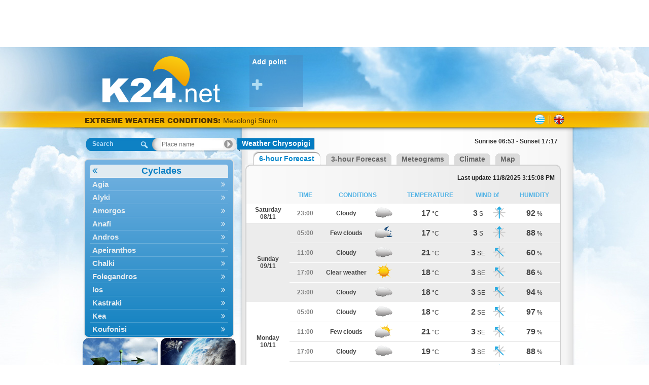

--- FILE ---
content_type: text/html; charset=utf-8
request_url: https://gr.k24.net/en/greece/cyclades/weather-chrysopigi-11889
body_size: 7560
content:


<!DOCTYPE html>
<html>
<head><title>
	Weather Chrysopigi, Kyklades
</title><link rel="apple-touch-icon" href="/images/AppIcon60x60.png" /><link rel="apple-touch-icon" sizes="76x76" href="/images/AppIcon76x76.png" /><link rel="apple-touch-icon" sizes="120x120" href="/images/AppIcon120.png" /><link rel="apple-touch-icon" sizes="152x152" href="/images/AppIcon152.png" />
    <script async src="https://www.googletagmanager.com/gtag/js?id=UA-32566011-4"></script>
    <script>
      window.dataLayer = window.dataLayer || [];
      function gtag(){dataLayer.push(arguments);}
      gtag('js', new Date());

      gtag('config', 'UA-32566011-4');
    </script>

    <link href="/desktop/css?v=Fibo5mb1CkhoxqUJrRpqgxTOpaSxKnVlyKeNs7z0n241" rel="stylesheet"/>

    <link href="/forecast/css?v=OfkMSjL22wTqoTWKIzH_i6_E_-xTrtDRY54Rphe00lA1" rel="stylesheet"/>


<script async src="https://pagead2.googlesyndication.com/pagead/js/adsbygoogle.js"></script>
<script>
    (adsbygoogle = window.adsbygoogle || []).push({
        google_ad_client: "ca-pub-6496164020050788",
        enable_page_level_ads: true
    });
</script>
<meta name="description" content="Weather Chrysopigi" /><meta name="locality" content="Chrysopigi, Greece" /><meta name="lang" content="en" /><meta name="keywords" content="weather,forecast,greece,meteo,meteorology,kairos,Chrysopigi" /><meta name="ICBM" content="36.9540836205706, 24.7427808853099" /><meta name="geo:position" content="36.9540836205706;24.7427808853099" /><meta name="geo.placename" content="Chrysopigi, Kyklades" /><link rel="icon" type="image/png" href="/images/favicon1/favicon.png" /><meta property="og:image" content="https://gr.k24.net/images/logofb-share1.jpg" /><meta http-equiv="content-language" content="en-US"><meta name="alexaVerifyID" content="8icm8BfD0bX6rMRUxZMyEHgvaEE" /></head>
<body>
    <form method="post" action="./forecast.aspx?utc=2&amp;cid=1&amp;lid=2&amp;p=11889" id="ctl01">
<div class="aspNetHidden">
<input type="hidden" name="__VIEWSTATE" id="__VIEWSTATE" value="L42SHxk45V2B0CqB/37vLvDGGjwOAAGvI8SnD8eZlMhvfbw92L5L2wDk2YUl0wqWuI+RIkp43omR/RqSwoAbb4nwVu5v31CXsWOyScRikQI=" />
</div>


<script type="text/javascript">
//<![CDATA[
var g_warningIndex = -1;
var g_warnings = [];
g_warnings.push(["<span class=\"warnStorm\">Mesolongi Storm</span>", "5250667586427387904"]);
g_warnings.push(["<span class=\"warnStorm\">Mesolongi Storm</span>", "5250668450427387904"]);
g_warnings.push(["<span class=\"warnStorm\">Mesolongi Storm</span>", "5250669314427387904"]);
g_warnings.push(["<span class=\"warnStorm\">Agrinio Storm</span>", "5250669314427387904"]);
g_warnings.push(["<span class=\"warnStorm\">Alexandroupoli Storm</span>", "5250668450427387904"]);
g_warnings.push(["<span class=\"warnStorm\">Amfissa Storm</span>", "5250669314427387904"]);
g_warnings.push(["<span class=\"warnStorm\">Arta Storm</span>", "5250668450427387904"]);
g_warnings.push(["<span class=\"warnStorm\">Arta Storm</span>", "5250669314427387904"]);
g_warnings.push(["<span class=\"warnStorm\">Grevena Storm</span>", "5250669314427387904"]);
g_warnings.push(["<span class=\"warnStorm\">Drama Storm</span>", "5250669314427387904"]);
g_warnings.push(["<span class=\"warnStorm\">Edessa Storm</span>", "5250669314427387904"]);
g_warnings.push(["<span class=\"warnStorm\">Elefsina Storm</span>", "5250669314427387904"]);
g_warnings.push(["<span class=\"warnStorm\">Zakynthos Storm</span>", "5250668450427387904"]);
g_warnings.push(["<span class=\"warnStorm\">Zakynthos Storm</span>", "5250669314427387904"]);
g_warnings.push(["<span class=\"warnStorm\">Igoumenitsa Storm</span>", "5250669314427387904"]);
g_warnings.push(["<span class=\"warnStorm\">Thessaloniki Storm</span>", "5250669314427387904"]);
g_warnings.push(["<span class=\"warnStorm\">Ithaki Storm</span>", "5250668450427387904"]);
g_warnings.push(["<span class=\"warnStorm\">Ithaki Storm</span>", "5250669314427387904"]);
g_warnings.push(["<span class=\"warnStorm\">Ioannina Storm</span>", "5250669314427387904"]);
g_warnings.push(["<span class=\"warnStorm\">Kalamata Storm</span>", "5250667586427387904"]);
g_warnings.push(["<span class=\"warnStorm\">Kalamata Storm</span>", "5250669314427387904"]);
g_warnings.push(["<span class=\"warnStorm\">Karpenisi Storm</span>", "5250669314427387904"]);
g_warnings.push(["<span class=\"warnStorm\">Katerini Storm</span>", "5250669314427387904"]);
g_warnings.push(["<span class=\"warnStorm\">Kilkis Storm</span>", "5250669314427387904"]);
g_warnings.push(["<span class=\"warnStorm\">Kozani Storm</span>", "5250669314427387904"]);
g_warnings.push(["<span class=\"warnStorm\">Komotini Storm</span>", "5250667586427387904"]);
g_warnings.push(["<span class=\"warnStorm\">Komotini Storm</span>", "5250668450427387904"]);
g_warnings.push(["<span class=\"warnStorm\">Paxoi Storm</span>", "5250668450427387904"]);
g_warnings.push(["<span class=\"warnStorm\">Paxoi Storm</span>", "5250669314427387904"]);
g_warnings.push(["<span class=\"warnStorm\">Patra Storm</span>", "5250667586427387904"]);
g_warnings.push(["<span class=\"warnStorm\">Patra Storm</span>", "5250669314427387904"]);
g_warnings.push(["<span class=\"warnStorm\">Preveza Storm</span>", "5250669314427387904"]);
g_warnings.push(["<span class=\"warnStorm\">Pyrgos Storm</span>", "5250667586427387904"]);
g_warnings.push(["<span class=\"warnStorm\">Pyrgos Storm</span>", "5250668450427387904"]);
g_warnings.push(["<span class=\"warnStorm\">Pyrgos Storm</span>", "5250669314427387904"]);
g_warnings.push(["<span class=\"warnStorm\">Serres Storm</span>", "5250669314427387904"]);
g_warnings.push(["<span class=\"warnStorm\">Trikala Storm</span>", "5250669314427387904"]);
g_warnings.push(["<span class=\"warnStorm\">Elafonisos Storm</span>", "5250669314427387904"]);
g_warnings.push(["<span class=\"warnStorm\">Polygyros Storm</span>", "5250669314427387904"]);
g_warnings.push(["<span class=\"warnStorm\">Othonoi Storm</span>", "5250668450427387904"]);
g_warnings.push(["<span class=\"warnStorm\">Othonoi Storm</span>", "5250669314427387904"]);
g_warnings.push(["<span class=\"warnStorm\">Argostoli Storm</span>", "5250668450427387904"]);
g_warnings.push(["<span class=\"warnStorm\">Argostoli Storm</span>", "5250669314427387904"]);
g_warnings.push(["<span class=\"warnStorm\">Lixouri, <i>Kefallonia</i> Storm</span>", "5250668450427387904"]);
g_warnings.push(["<span class=\"warnStorm\">Lixouri, <i>Kefallonia</i> Storm</span>", "5250669314427387904"]);
g_warnings.push(["<span class=\"warnStorm\">Doirani, <i>Kilkis</i> Storm</span>", "5250669314427387904"]);
g_warnings.push(["<span class=\"warnStorm\">Kroussoi, <i>Kilkis</i> Storm</span>", "5250669314427387904"]);
g_warnings.push(["<span class=\"warnStorm\">Pikrolimni, <i>Kilkis</i> Storm</span>", "5250669314427387904"]);
g_warnings.push(["<span class=\"warnStorm\">Polykastro, <i>Kilkis</i> Storm</span>", "5250669314427387904"]);
g_warnings.push(["<span class=\"warnStorm\">Siatista, <i>Kozani</i> Storm</span>", "5250669314427387904"]);
g_warnings.push(["<span class=\"warnStorm\">Velvento, <i>Kozani</i> Storm</span>", "5250669314427387904"]);
g_warnings.push(["<span class=\"warnStorm\">Neapoli, <i>Kozani</i> Storm</span>", "5250669314427387904"]);
g_warnings.push(["<span class=\"warnStorm\">Asprovalta, <i>Thessaloniki</i> Storm</span>", "5250669314427387904"]);
g_warnings.push(["<span class=\"warnStorm\">Moudania, <i>Chalkidiki</i> Storm</span>", "5250669314427387904"]);
g_warnings.push(["<span class=\"warnStorm\">Fiskardo, <i>Kefallonia</i> Storm</span>", "5250668450427387904"]);
g_warnings.push(["<span class=\"warnStorm\">Fiskardo, <i>Kefallonia</i> Storm</span>", "5250669314427387904"]);
g_warnings.push(["<span class=\"warnStorm\">Ano Kalentini, <i>Arta</i> Storm</span>", "5250668450427387904"]);
g_warnings.push(["<span class=\"warnStorm\">Ano Kalentini, <i>Arta</i> Storm</span>", "5250669314427387904"]);
g_warnings.push(["<span class=\"warnStorm\">Vourgareli, <i>Arta</i> Storm</span>", "5250668450427387904"]);
g_warnings.push(["<span class=\"warnStorm\">Vourgareli, <i>Arta</i> Storm</span>", "5250669314427387904"]);
g_warnings.push(["<span class=\"warnStorm\">Kanalaki, <i>Preveza</i> Storm</span>", "5250668450427387904"]);
g_warnings.push(["<span class=\"warnStorm\">Kanalaki, <i>Preveza</i> Storm</span>", "5250669314427387904"]);
g_warnings.push(["<span class=\"warnStorm\">Menidi, <i>Aitoloakarnania</i> Storm</span>", "5250668450427387904"]);
g_warnings.push(["<span class=\"warnStorm\">Menidi, <i>Aitoloakarnania</i> Storm</span>", "5250669314427387904"]);
g_warnings.push(["<span class=\"warnStorm\">Kassiopi, <i>Kerkyra</i> Storm</span>", "5250668450427387904"]);
g_warnings.push(["<span class=\"warnStorm\">Gouvia, <i>Kerkyra</i> Storm</span>", "5250668450427387904"]);
g_warnings.push(["<span class=\"warnStorm\">Gouvia, <i>Kerkyra</i> Storm</span>", "5250669314427387904"]);
g_warnings.push(["<span class=\"warnStorm\">Kontokali, <i>Kerkyra</i> Storm</span>", "5250668450427387904"]);
g_warnings.push(["<span class=\"warnStorm\">Kontokali, <i>Kerkyra</i> Storm</span>", "5250669314427387904"]);
g_warnings.push(["<span class=\"warnStorm\">Benitses, <i>Kerkyra</i> Storm</span>", "5250668450427387904"]);
g_warnings.push(["<span class=\"warnStorm\">Perdika, <i>Thesprotia</i> Storm</span>", "5250669314427387904"]);
g_warnings.push(["<span class=\"warnStorm\">Glyki, <i>Thesprotia</i> Storm</span>", "5250668450427387904"]);
g_warnings.push(["<span class=\"warnStorm\">Glyki, <i>Thesprotia</i> Storm</span>", "5250669314427387904"]);
g_warnings.push(["<span class=\"warnStorm\">Louros, <i>Preveza</i> Storm</span>", "5250668450427387904"]);
g_warnings.push(["<span class=\"warnStorm\">Louros, <i>Preveza</i> Storm</span>", "5250669314427387904"]);
g_warnings.push(["<span class=\"warnStorm\">Ammoudia, <i>Preveza</i> Storm</span>", "5250669314427387904"]);
g_warnings.push(["<span class=\"warnStorm\">Vasiliki, <i>Lefkada</i> Storm</span>", "5250668450427387904"]);
g_warnings.push(["<span class=\"warnStorm\">Vasiliki, <i>Lefkada</i> Storm</span>", "5250669314427387904"]);
g_warnings.push(["<span class=\"warnStorm\">Vartholomio, <i>Ileia</i> Storm</span>", "5250667586427387904"]);
g_warnings.push(["<span class=\"warnStorm\">Vartholomio, <i>Ileia</i> Storm</span>", "5250668450427387904"]);
g_warnings.push(["<span class=\"warnStorm\">Vartholomio, <i>Ileia</i> Storm</span>", "5250669314427387904"]);
g_warnings.push(["<span class=\"warnStorm\">Tyrnavos, <i>Larisa</i> Storm</span>", "5250669314427387904"]);
g_warnings.push(["<span class=\"warnStorm\">Verdikoussa, <i>Larisa</i> Storm</span>", "5250669314427387904"]);
g_warnings.push(["<span class=\"warnStorm\">Potamia, <i>Larisa</i> Storm</span>", "5250669314427387904"]);
g_warnings.push(["<span class=\"warnStorm\">Zappeio, <i>Larisa</i> Storm</span>", "5250669314427387904"]);
g_warnings.push(["<span class=\"warnStorm\">Fillyra, <i>Rodopi</i> Storm</span>", "5250668450427387904"]);
g_warnings.push(["<span class=\"warnStorm\">Mesi, <i>Rodopi</i> Storm</span>", "5250667586427387904"]);
g_warnings.push(["<span class=\"warnStorm\">Neo Sidirochori, <i>Rodopi</i> Storm</span>", "5250668450427387904"]);
g_warnings.push(["<span class=\"warnStorm\">Profitis Ilias, <i>Rodopi</i> Storm</span>", "5250668450427387904"]);
g_warnings.push(["<span class=\"warnStorm\">Maroneia, <i>Rodopi</i> Storm</span>", "5250668450427387904"]);
g_warnings.push(["<span class=\"warnStorm\">Makri, <i>Evros</i> Storm</span>", "5250668450427387904"]);
g_warnings.push(["<span class=\"warnStorm\">Palagia, <i>Evros</i> Storm</span>", "5250668450427387904"]);
g_warnings.push(["<span class=\"warnStorm\">Leptokarya, <i>Evros</i> Storm</span>", "5250668450427387904"]);
g_warnings.push(["<span class=\"warnStorm\">Floriada, <i>Arta</i> Storm</span>", "5250669314427387904"]);
g_warnings.push(["<span class=\"warnStorm\">Thrakomakedones, <i>An. Attiki</i> Storm</span>", "5250669314427387904"]);
g_warnings.push(["<span class=\"warnStorm\">Voula, <i>An. Attiki</i> Storm</span>", "5250669314427387904"]);
g_warnings.push(["<span class=\"warnStorm\">Vouliagmeni, <i>An. Attiki</i> Storm</span>", "5250668450427387904"]);
g_warnings.push(["<span class=\"warnStorm\">Vouliagmeni, <i>An. Attiki</i> Storm</span>", "5250669314427387904"]);
g_warnings.push(["<span class=\"warnStorm\">Rodolivos, <i>Serres</i> Storm</span>", "5250669314427387904"]);
g_warnings.push(["<span class=\"warnStorm\">Skoutari, <i>Serres</i> Storm</span>", "5250669314427387904"]);
var g_cl = {CountryID:1,CountryShortname:'gr',UtcTimeOffset:2,LangID:2,LangShortname:'en',Path:'/en/',Culture:'en-US'};
//]]>
</script>

<script src="/desktop/js?v=INsrNaMrgehqTWud02aNRktNVxudpRjA-I_Qcp0lqpg1" type="text/javascript"></script>
<div class="aspNetHidden">

	<input type="hidden" name="__VIEWSTATEGENERATOR" id="__VIEWSTATEGENERATOR" value="46B514AA" />
	<input type="hidden" name="__EVENTVALIDATION" id="__EVENTVALIDATION" value="pAKBX8SZMVGm+KwC5pcRguNPcCuy3yE3pqfvmnHPDSEmy7EnDP48hbH7VE45yh65MMjY+H/1yvwVvp+gHEP39xkT/cqGlJVljuTKJTgy7ZudMFzvmObpvbSkdehY3pHZsFlNvY1jYaWQyuSGQ5D2Wg==" />
</div>
        <div id="topbanner">
            <ins class="adsbygoogle"
     style="display:inline-block;width:970px;height:90px"
     data-ad-client="ca-pub-6496164020050788"
     data-ad-slot="8030072910"></ins>
        </div>
        <div id="sitebg">
            <div id="main">
                <div id="ExtraHtmlPanel">

</div>
                <div id="top">
                    <div id="logo">
                        <a id="lnkLogo" href="/en/"><img src="/images/logo1.png" alt="k24.net" /></a>
                    </div>
                    <div id="favorites">
                        
<div class="favoriteAdd">
    <a id="FavoritePoints1_lnkAdd" title="Add favorite place" href="controls/addFavorite.aspx">Add point <i class="fa fa-plus"></i></a>
</div>

                    </div>
                </div>
                <div id="topstrip">
                    <div id="Headlines1_headlines">
	
    <a id="Headlines1_lnkWarnings" class="title" href="/en/warnings.aspx">EXTREME WEATHER CONDITIONS: </a>
    <a id="Headlines1_lnkHeadline" href="/en/warnings.aspx"></a>

</div>

                    
<div id="languages">
    
            <div class="lang">
        
            <a href="/" class="gr" title="Ελληνικά"></a>
        <span class="sep"></span>
            <a href="/en/" class="en" title="English"></a>
        
            </div>
        
</div>
                </div>
                <div id="container">
                    <div id="leftcol">
                        

<div id="searchNav">
    <div id="SearchNav1_SearchBox1_containerPanel" class="searchBox navigate world">
	
    <span id="SearchNav1_SearchBox1_lblSearch">Search</span>
    <input name="ctl00$SearchNav1$SearchBox1$txtSearch" type="text" id="SearchNav1_SearchBox1_txtSearch" autocomplete="off" placeholder="Place name" />
    <input type="hidden" name="ctl00$SearchNav1$SearchBox1$hfSelectedPoint" id="SearchNav1_SearchBox1_hfSelectedPoint" />

</div>



    <div id="navMenuWrapper">
        <ul id="navMenu">
            
                    <li>
                        <a  class="cat title"  data-id="23" data-pid="3" href="/en/greece/cyclades">Cyclades <i class="fa"></i></a>
                    </li>
                
                    <li>
                        <a  data-id="3206" data-pid="-1" href="/en/greece/cyclades/weather-agia-3206">Agia <i class="fa"></i></a>
                    </li>
                
                    <li>
                        <a  data-id="3591" data-pid="-1" href="/en/greece/cyclades/weather-alyki-3591">Alyki <i class="fa"></i></a>
                    </li>
                
                    <li>
                        <a  data-id="3064" data-pid="-1" href="/en/greece/cyclades/weather-amorgos-3064">Amorgos <i class="fa"></i></a>
                    </li>
                
                    <li>
                        <a  data-id="3350" data-pid="-1" href="/en/greece/cyclades/weather-anafi-3350">Anafi <i class="fa"></i></a>
                    </li>
                
                    <li>
                        <a  data-id="2972" data-pid="-1" href="/en/greece/cyclades/weather-andros-2972">Andros <i class="fa"></i></a>
                    </li>
                
                    <li>
                        <a  data-id="5512" data-pid="-1" href="/en/greece/cyclades/weather-apeiranthos-5512">Apeiranthos <i class="fa"></i></a>
                    </li>
                
                    <li>
                        <a  data-id="3592" data-pid="-1" href="/en/greece/cyclades/weather-chalki-3592">Chalki <i class="fa"></i></a>
                    </li>
                
                    <li>
                        <a  data-id="3213" data-pid="-1" href="/en/greece/cyclades/weather-folegandros-3213">Folegandros <i class="fa"></i></a>
                    </li>
                
                    <li>
                        <a  data-id="3211" data-pid="-1" href="/en/greece/cyclades/weather-ios-3211">Ios <i class="fa"></i></a>
                    </li>
                
                    <li>
                        <a  data-id="3207" data-pid="-1" href="/en/greece/cyclades/weather-kastraki-3207">Kastraki <i class="fa"></i></a>
                    </li>
                
                    <li>
                        <a  data-id="3063" data-pid="-1" href="/en/greece/cyclades/weather-kea-3063">Kea <i class="fa"></i></a>
                    </li>
                
                    <li>
                        <a  data-id="3210" data-pid="-1" href="/en/greece/cyclades/weather-koufonisi-3210">Koufonisi <i class="fa"></i></a>
                    </li>
                
                    <li>
                        <a  data-id="3062" data-pid="-1" href="/en/greece/cyclades/weather-kythnos-3062">Kythnos <i class="fa"></i></a>
                    </li>
                
                    <li>
                        <a  data-id="3589" data-pid="-1" href="/en/greece/cyclades/weather-lefkes-3589">Lefkes <i class="fa"></i></a>
                    </li>
                
                    <li>
                        <a  data-id="3590" data-pid="-1" href="/en/greece/cyclades/weather-marpissa-3590">Marpissa <i class="fa"></i></a>
                    </li>
                
                    <li>
                        <a  data-id="43" data-pid="-1" href="/en/greece/cyclades/weather-milos-43">Milos <i class="fa"></i></a>
                    </li>
                
                    <li>
                        <a  data-id="44" data-pid="-1" href="/en/greece/cyclades/weather-mykonos-44">Mykonos <i class="fa"></i></a>
                    </li>
                
                    <li>
                        <a  data-id="3209" data-pid="-1" href="/en/greece/cyclades/weather-naousa-3209">Naousa <i class="fa"></i></a>
                    </li>
                
                    <li>
                        <a  data-id="46" data-pid="-1" href="/en/greece/cyclades/weather-naxos-46">Naxos <i class="fa"></i></a>
                    </li>
                
                    <li>
                        <a  data-id="3208" data-pid="-1" href="/en/greece/cyclades/weather-panermos-3208">Panermos <i class="fa"></i></a>
                    </li>
                
                    <li>
                        <a  data-id="51" data-pid="-1" href="/en/greece/cyclades/weather-paros-51">Paros <i class="fa"></i></a>
                    </li>
                
                    <li>
                        <a  data-id="59" data-pid="-1" href="/en/greece/cyclades/weather-santorini-59">Santorini <i class="fa"></i></a>
                    </li>
                
                    <li>
                        <a  data-id="3061" data-pid="-1" href="/en/greece/cyclades/weather-serifos-3061">Serifos <i class="fa"></i></a>
                    </li>
                
                    <li>
                        <a  data-id="3060" data-pid="-1" href="/en/greece/cyclades/weather-sifnos-3060">Sifnos <i class="fa"></i></a>
                    </li>
                
                    <li>
                        <a  data-id="3212" data-pid="-1" href="/en/greece/cyclades/weather-sikinos-3212">Sikinos <i class="fa"></i></a>
                    </li>
                
                    <li>
                        <a  data-id="3327" data-pid="-1" href="/en/greece/cyclades/weather-syros-3327">Syros <i class="fa"></i></a>
                    </li>
                
                    <li>
                        <a  data-id="64" data-pid="-1" href="/en/greece/cyclades/weather-tinos-64">Tinos <i class="fa"></i></a>
                    </li>
                
                    <li>
                        <a  data-id="3217" data-pid="-1" href="/en/greece/cyclades/weather-ydrousa-3217">Ydrousa <i class="fa"></i></a>
                    </li>
                
        </ul>
    </div>
</div>

                        
                        <div id="mapsNav">
                            <a id="lnkMaps" title="Weather maps" href="/en/maps.aspx"><img title="Weather maps" src="/images/maps2.png" alt="Weather maps" /></a>
                            <a id="lnkSat" title="Satellite imagery" href="/en/satellite.aspx"><img title="Satellite imagery" src="/images/sat2.png" alt="Satellite imagery" /></a>
                        </div>
                        <div id="stationsNav">
                            <a id="lnkStations" title="Stations" href="/en/live.aspx"><img title="Stations" src="/images/stations2.png" alt="Stations" /></a>
                            <a id="lnkWebCams" title="Webcams" href="/en/webcams.aspx"><img title="Webcams" src="/images/webcams.png" alt="Webcams" /></a>
                        </div>
                        
                        <ins class="adsbygoogle"
                             style="display:inline-block;width:300px;height:600px;margin-left:15px;margin-top:10px"
                             data-ad-client="ca-pub-6496164020050788"
                             data-ad-slot="9865898767"></ins>
                        
                    </div>
                    <div id="midcol">
                        <div id="bodyrep">
                            
    <div id="pointName">
        <div class="pointl">
        </div>
        <h1 id="MainContent_lblPointName" class="pointm">Weather Chrysopigi</h1>
        <div class="pointr">
        </div>
        <div class="sunriseset">
            <span id="MainContent_lblSunRiseSet">Sunrise 06:53 - Sunset 17:17</span>
        </div>
    </div>
    <div class="tab">
        <div class="start">
            &nbsp;
        </div>
        <div id="MainContent_div6f" class="active">
            <div class="tl">
            </div>
            <div class="tm">
                <a id="MainContent_lnkForecastDetails6" href="/en/greece/cyclades/weather-chrysopigi-11889">6-hour Forecast</a>
            </div>
            <div class="tr">
            </div>
        </div>
        <div id="MainContent_div3f" class="inactive">
            <div class="tl">
            </div>
            <div class="tm">
                <a id="MainContent_lnkForecastDetails3" href="/en/greece/cyclades/weather-chrysopigi-11889?i=1">3-hour Forecast</a>
            </div>
            <div class="tr">
            </div>
        </div>
        <div class="inactive">
            <div class="tl">
            </div>
            <div class="tm">
                <a id="MainContent_lnkMeteograms" href="/en/greece/cyclades/meteograms-chrysopigi-11889">Meteograms</a>
            </div>
            <div class="tr">
            </div>
        </div>
        <div class="inactive">
            <div class="tl">
            </div>
            <div class="tm">
                <a id="MainContent_lnkClimate" href="/en/greece/cyclades/climate-chrysopigi-11889_16738">Climate</a>
            </div>
            <div class="tr">
            </div>
        </div>
        <div class="inactive">
            <div class="tl">
            </div>
            <div class="tm">
                <a id="MainContent_lnkMap" href="/en/maps.aspx?x=24.7428&amp;y=36.9541">Map</a>
            </div>
            <div class="tr">
            </div>
        </div>
    </div>
    <div class="tabtop"></div>
    <div class="tabTable">
        <table id="MainContent_tblMainForecast" class="weatherGrid" cellpadding="0" cellspacing="0">
	<tr>
		<th colspan="8" style="text-align: right"><span style="color: #222">Last update 11/8/2025 3:15:08 PM</span></th>
	</tr>
	<tr>
		<th>&nbsp;
                </th>
		<th>
                    TIME
                </th>
		<th colspan="2">
                    CONDITIONS
                </th>
		<th>
                    TEMPERATURE
                </th>
		<th colspan="2">
                    WIND bf
                </th>
		<th>
                    HUMIDITY
                </th>
	</tr>
	<tr>
		<td rowspan="1" class="cell1"><span class="date">Saturday<br />08/11</span></td>
		<td class="cell1 timecol">23:00</td>
		<td class="cell1">Cloudy</td>
		<td class="cell1"><img src="/images/icons/Cloudyn.png" alt="Cloudy"/></td>
		<td class="cell1"><span class="value">17</span> <span class="symbol">°C</span></td>
		<td class="cell1"><span class="value">3</span> <span class="symbol">S</span></td>
		<td class="cell1"><img src="/images/icons/South.png" alt="S"/></td>
		<td class="cell1"><span class="value">92</span> <span class="symbol">%</span></td>
	</tr>
	<tr>
		<td rowspan="4" class="cell2"><span class="date">Sunday<br />09/11</span></td>
		<td class="cell2 timecol">05:00</td>
		<td class="cell2">Few clouds</td>
		<td class="cell2"><img src="/images/icons/PartlyCloudyn.png" alt="Few clouds"/></td>
		<td class="cell2"><span class="value">17</span> <span class="symbol">°C</span></td>
		<td class="cell2"><span class="value">3</span> <span class="symbol">S</span></td>
		<td class="cell2"><img src="/images/icons/South.png" alt="S"/></td>
		<td class="cell2"><span class="value">88</span> <span class="symbol">%</span></td>
	</tr>
	<tr>
		<td class="cell2 timecol">11:00</td>
		<td class="cell2">Cloudy</td>
		<td class="cell2"><img src="/images/icons/Cloudy.png" alt="Cloudy"/></td>
		<td class="cell2"><span class="value">21</span> <span class="symbol">°C</span></td>
		<td class="cell2"><span class="value">3</span> <span class="symbol">SE</span></td>
		<td class="cell2"><img src="/images/icons/SouthEast.png" alt="SE"/></td>
		<td class="cell2"><span class="value">60</span> <span class="symbol">%</span></td>
	</tr>
	<tr>
		<td class="cell2 timecol">17:00</td>
		<td class="cell2">Clear weather</td>
		<td class="cell2"><img src="/images/icons/Clear.png" alt="Clear weather"/></td>
		<td class="cell2"><span class="value">18</span> <span class="symbol">°C</span></td>
		<td class="cell2"><span class="value">3</span> <span class="symbol">SE</span></td>
		<td class="cell2"><img src="/images/icons/SouthEast.png" alt="SE"/></td>
		<td class="cell2"><span class="value">86</span> <span class="symbol">%</span></td>
	</tr>
	<tr>
		<td class="cell2 timecol">23:00</td>
		<td class="cell2">Cloudy</td>
		<td class="cell2"><img src="/images/icons/Cloudyn.png" alt="Cloudy"/></td>
		<td class="cell2"><span class="value">18</span> <span class="symbol">°C</span></td>
		<td class="cell2"><span class="value">3</span> <span class="symbol">SE</span></td>
		<td class="cell2"><img src="/images/icons/SouthEast.png" alt="SE"/></td>
		<td class="cell2"><span class="value">94</span> <span class="symbol">%</span></td>
	</tr>
	<tr>
		<td rowspan="4" class="cell1"><span class="date">Monday<br />10/11</span></td>
		<td class="cell1 timecol">05:00</td>
		<td class="cell1">Cloudy</td>
		<td class="cell1"><img src="/images/icons/Cloudyn.png" alt="Cloudy"/></td>
		<td class="cell1"><span class="value">18</span> <span class="symbol">°C</span></td>
		<td class="cell1"><span class="value">2</span> <span class="symbol">SE</span></td>
		<td class="cell1"><img src="/images/icons/SouthEast.png" alt="SE"/></td>
		<td class="cell1"><span class="value">97</span> <span class="symbol">%</span></td>
	</tr>
	<tr>
		<td class="cell1 timecol">11:00</td>
		<td class="cell1">Few clouds</td>
		<td class="cell1"><img src="/images/icons/PartlyCloudy.png" alt="Few clouds"/></td>
		<td class="cell1"><span class="value">21</span> <span class="symbol">°C</span></td>
		<td class="cell1"><span class="value">3</span> <span class="symbol">SE</span></td>
		<td class="cell1"><img src="/images/icons/SouthEast.png" alt="SE"/></td>
		<td class="cell1"><span class="value">79</span> <span class="symbol">%</span></td>
	</tr>
	<tr>
		<td class="cell1 timecol">17:00</td>
		<td class="cell1">Cloudy</td>
		<td class="cell1"><img src="/images/icons/Cloudy.png" alt="Cloudy"/></td>
		<td class="cell1"><span class="value">19</span> <span class="symbol">°C</span></td>
		<td class="cell1"><span class="value">3</span> <span class="symbol">SE</span></td>
		<td class="cell1"><img src="/images/icons/SouthEast.png" alt="SE"/></td>
		<td class="cell1"><span class="value">88</span> <span class="symbol">%</span></td>
	</tr>
	<tr>
		<td class="cell1 timecol">23:00</td>
		<td class="cell1">Cloudy</td>
		<td class="cell1"><img src="/images/icons/Cloudyn.png" alt="Cloudy"/></td>
		<td class="cell1"><span class="value">19</span> <span class="symbol">°C</span></td>
		<td class="cell1"><span class="value">4</span> <span class="symbol">S</span></td>
		<td class="cell1"><img src="/images/icons/South.png" alt="S"/></td>
		<td class="cell1"><span class="value">84</span> <span class="symbol">%</span></td>
	</tr>
	<tr>
		<td rowspan="4" class="cell2"><span class="date">Tuesday<br />11/11</span></td>
		<td class="cell2 timecol">05:00</td>
		<td class="cell2">Rain</td>
		<td class="cell2"><img src="/images/icons/Rainn.png" alt="Rain"/></td>
		<td class="cell2"><span class="value">17</span> <span class="symbol">°C</span></td>
		<td class="cell2"><span class="value">4</span> <span class="symbol">SW</span></td>
		<td class="cell2"><img src="/images/icons/SouthWest.png" alt="SW"/></td>
		<td class="cell2"><span class="value">96</span> <span class="symbol">%</span></td>
	</tr>
	<tr>
		<td class="cell2 timecol">11:00</td>
		<td class="cell2">Cloudy</td>
		<td class="cell2"><img src="/images/icons/Cloudy.png" alt="Cloudy"/></td>
		<td class="cell2"><span class="value">20</span> <span class="symbol">°C</span></td>
		<td class="cell2"><span class="value">3</span> <span class="symbol">W</span></td>
		<td class="cell2"><img src="/images/icons/West.png" alt="W"/></td>
		<td class="cell2"><span class="value">77</span> <span class="symbol">%</span></td>
	</tr>
	<tr>
		<td class="cell2 timecol">17:00</td>
		<td class="cell2">Clear weather</td>
		<td class="cell2"><img src="/images/icons/Clear.png" alt="Clear weather"/></td>
		<td class="cell2"><span class="value">18</span> <span class="symbol">°C</span></td>
		<td class="cell2"><span class="value">3</span> <span class="symbol">W</span></td>
		<td class="cell2"><img src="/images/icons/West.png" alt="W"/></td>
		<td class="cell2"><span class="value">73</span> <span class="symbol">%</span></td>
	</tr>
	<tr>
		<td class="cell2 timecol">23:00</td>
		<td class="cell2">Clear weather</td>
		<td class="cell2"><img src="/images/icons/Clearn.png" alt="Clear weather"/></td>
		<td class="cell2"><span class="value">16</span> <span class="symbol">°C</span></td>
		<td class="cell2"><span class="value">3</span> <span class="symbol">NW</span></td>
		<td class="cell2"><img src="/images/icons/NorthWest.png" alt="NW"/></td>
		<td class="cell2"><span class="value">86</span> <span class="symbol">%</span></td>
	</tr>
	<tr>
		<td rowspan="4" class="cell1"><span class="date">Wednesday<br />12/11</span></td>
		<td class="cell1 timecol">05:00</td>
		<td class="cell1">Cloudy</td>
		<td class="cell1"><img src="/images/icons/Cloudyn.png" alt="Cloudy"/></td>
		<td class="cell1"><span class="value">16</span> <span class="symbol">°C</span></td>
		<td class="cell1"><span class="value">2</span> <span class="symbol">NE</span></td>
		<td class="cell1"><img src="/images/icons/NorthEast.png" alt="NE"/></td>
		<td class="cell1"><span class="value">87</span> <span class="symbol">%</span></td>
	</tr>
	<tr>
		<td class="cell1 timecol">11:00</td>
		<td class="cell1">Cloudy</td>
		<td class="cell1"><img src="/images/icons/Cloudy.png" alt="Cloudy"/></td>
		<td class="cell1"><span class="value">19</span> <span class="symbol">°C</span></td>
		<td class="cell1"><span class="value">4</span> <span class="symbol">NE</span></td>
		<td class="cell1"><img src="/images/icons/NorthEast.png" alt="NE"/></td>
		<td class="cell1"><span class="value">63</span> <span class="symbol">%</span></td>
	</tr>
	<tr>
		<td class="cell1 timecol">17:00</td>
		<td class="cell1">Cloudy</td>
		<td class="cell1"><img src="/images/icons/Cloudy.png" alt="Cloudy"/></td>
		<td class="cell1"><span class="value">16</span> <span class="symbol">°C</span></td>
		<td class="cell1"><span class="value">3</span> <span class="symbol">NE</span></td>
		<td class="cell1"><img src="/images/icons/NorthEast.png" alt="NE"/></td>
		<td class="cell1"><span class="value">75</span> <span class="symbol">%</span></td>
	</tr>
	<tr>
		<td class="cell1 timecol">23:00</td>
		<td class="cell1">Almost clear</td>
		<td class="cell1"><img src="/images/icons/AlmostClearn.png" alt="Almost clear"/></td>
		<td class="cell1"><span class="value">15</span> <span class="symbol">°C</span></td>
		<td class="cell1"><span class="value">3</span> <span class="symbol">N</span></td>
		<td class="cell1"><img src="/images/icons/North.png" alt="N"/></td>
		<td class="cell1"><span class="value">81</span> <span class="symbol">%</span></td>
	</tr>
	<tr class="noprint">
		<td rowspan="4" class="cell2"><span class="date">Thursday<br />13/11</span></td>
		<td class="cell2 timecol">05:00</td>
		<td class="cell2">Clear weather</td>
		<td class="cell2"><img src="/images/icons/Clearn.png" alt="Clear weather"/></td>
		<td class="cell2"><span class="value">14</span> <span class="symbol">°C</span></td>
		<td class="cell2"><span class="value">4</span> <span class="symbol">NE</span></td>
		<td class="cell2"><img src="/images/icons/NorthEast.png" alt="NE"/></td>
		<td class="cell2"><span class="value">78</span> <span class="symbol">%</span></td>
	</tr>
	<tr class="noprint">
		<td class="cell2 timecol">11:00</td>
		<td class="cell2">Clear weather</td>
		<td class="cell2"><img src="/images/icons/Clear.png" alt="Clear weather"/></td>
		<td class="cell2"><span class="value">18</span> <span class="symbol">°C</span></td>
		<td class="cell2"><span class="value">5</span> <span class="symbol">N</span></td>
		<td class="cell2"><img src="/images/icons/North.png" alt="N"/></td>
		<td class="cell2"><span class="value">60</span> <span class="symbol">%</span></td>
	</tr>
	<tr class="noprint">
		<td class="cell2 timecol">17:00</td>
		<td class="cell2">Clear weather</td>
		<td class="cell2"><img src="/images/icons/Clear.png" alt="Clear weather"/></td>
		<td class="cell2"><span class="value">15</span> <span class="symbol">°C</span></td>
		<td class="cell2"><span class="value">4</span> <span class="symbol">N</span></td>
		<td class="cell2"><img src="/images/icons/North.png" alt="N"/></td>
		<td class="cell2"><span class="value">69</span> <span class="symbol">%</span></td>
	</tr>
	<tr class="noprint">
		<td class="cell2 timecol">23:00</td>
		<td class="cell2">Almost clear</td>
		<td class="cell2"><img src="/images/icons/AlmostClearn.png" alt="Almost clear"/></td>
		<td class="cell2"><span class="value">14</span> <span class="symbol">°C</span></td>
		<td class="cell2"><span class="value">4</span> <span class="symbol">N</span></td>
		<td class="cell2"><img src="/images/icons/North.png" alt="N"/></td>
		<td class="cell2"><span class="value">80</span> <span class="symbol">%</span></td>
	</tr>
	<tr class="noprint">
		<td rowspan="4" class="cell1"><span class="date">Friday<br />14/11</span></td>
		<td class="cell1 timecol">05:00</td>
		<td class="cell1">Few clouds</td>
		<td class="cell1"><img src="/images/icons/PartlyCloudyn.png" alt="Few clouds"/></td>
		<td class="cell1"><span class="value">14</span> <span class="symbol">°C</span></td>
		<td class="cell1"><span class="value">4</span> <span class="symbol">N</span></td>
		<td class="cell1"><img src="/images/icons/North.png" alt="N"/></td>
		<td class="cell1"><span class="value">77</span> <span class="symbol">%</span></td>
	</tr>
	<tr class="noprint">
		<td class="cell1 timecol">11:00</td>
		<td class="cell1">Cloudy</td>
		<td class="cell1"><img src="/images/icons/Cloudy.png" alt="Cloudy"/></td>
		<td class="cell1"><span class="value">16</span> <span class="symbol">°C</span></td>
		<td class="cell1"><span class="value">5</span> <span class="symbol">N</span></td>
		<td class="cell1"><img src="/images/icons/North.png" alt="N"/></td>
		<td class="cell1"><span class="value">78</span> <span class="symbol">%</span></td>
	</tr>
	<tr class="noprint">
		<td class="cell1 timecol">17:00</td>
		<td class="cell1">Cloudy</td>
		<td class="cell1"><img src="/images/icons/Cloudy.png" alt="Cloudy"/></td>
		<td class="cell1"><span class="value">15</span> <span class="symbol">°C</span></td>
		<td class="cell1"><span class="value">5</span> <span class="symbol">N</span></td>
		<td class="cell1"><img src="/images/icons/North.png" alt="N"/></td>
		<td class="cell1"><span class="value">79</span> <span class="symbol">%</span></td>
	</tr>
	<tr class="noprint">
		<td class="cell1 timecol">23:00</td>
		<td class="cell1">Few clouds</td>
		<td class="cell1"><img src="/images/icons/PartlyCloudyn.png" alt="Few clouds"/></td>
		<td class="cell1"><span class="value">15</span> <span class="symbol">°C</span></td>
		<td class="cell1"><span class="value">5</span> <span class="symbol">N</span></td>
		<td class="cell1"><img src="/images/icons/North.png" alt="N"/></td>
		<td class="cell1"><span class="value">81</span> <span class="symbol">%</span></td>
	</tr>
	<tr class="noprint">
		<td rowspan="1" class="cell2"><span class="date">Saturday<br />15/11</span></td>
		<td class="cell2 timecol">05:00</td>
		<td class="cell2">Few clouds</td>
		<td class="cell2"><img src="/images/icons/PartlyCloudyn.png" alt="Few clouds"/></td>
		<td class="cell2"><span class="value">15</span> <span class="symbol">°C</span></td>
		<td class="cell2"><span class="value">5</span> <span class="symbol">N</span></td>
		<td class="cell2"><img src="/images/icons/North.png" alt="N"/></td>
		<td class="cell2"><span class="value">85</span> <span class="symbol">%</span></td>
	</tr>
</table>

    </div>
    <div class="tabbot"></div>
    <div style="text-align: center; color: #222">Last update 11/8/2025 3:15:08 PM</div>
    <div style="margin: 10px 0">
        <ins class="adsbygoogle"
	        style="display:inline-block;width:300px;height:250px"
	        data-ad-client="ca-pub-6496164020050788"
	        data-ad-slot="7491302273"></ins>
        <ins class="adsbygoogle"
	        style="display:inline-block;width:300px;height:250px"
	        data-ad-client="ca-pub-6496164020050788"
	        data-ad-slot="4996715467"></ins>
    </div>
    

                        </div>
                    </div>
                </div>
                <div id="footer">
                    <div id="logofooter">
                        <img id="imgLogoFooter" src="/images/logo_footer1.png" alt="k24.net" />
                    </div>
                    <div id="links">
                        <a id="HyperLink1" href="/en/contact.aspx">Contact</a>
                        |
                        <a id="HyperLink5" href="/en/m/">Mobile version</a>
                        |
                        <a id="HyperLink2" href="/en/terms.aspx">Terms of use</a>
                        |
                        <a id="HyperLink3" href="/en/about.aspx">Information</a>
                    </div>
                    <div id="smartcode">
                        <a href="http://www.smartcode.gr/" title="Smartcode Software Development" target="_blank">Software development by<img src="/images/sm-logo.png" alt="Smartcode Software Development" /></a>
                    </div>
                </div>
            </div>
        </div>
        
    <script type="text/javascript" src="/scripts/jquery.fancybox.pack.js"></script>
    <script type="text/javascript">
        $(document).ready(function () {
            $('.webcam > a').fancybox({
                afterLoad: function () {
                    var attrib = this.element.next().find("a")[0].href;
                    this.title = this.title + "<br /><a target='_blank' style='color: #aaaaaa' href='" + attrib + "'>" + attrib + "</a>";
                }
            });
        });
    </script>

    </form>
</body>
</html>


--- FILE ---
content_type: text/html; charset=utf-8
request_url: https://www.google.com/recaptcha/api2/aframe
body_size: 263
content:
<!DOCTYPE HTML><html><head><meta http-equiv="content-type" content="text/html; charset=UTF-8"></head><body><script nonce="img25ZuF5yPa6Bvh6g0vew">/** Anti-fraud and anti-abuse applications only. See google.com/recaptcha */ try{var clients={'sodar':'https://pagead2.googlesyndication.com/pagead/sodar?'};window.addEventListener("message",function(a){try{if(a.source===window.parent){var b=JSON.parse(a.data);var c=clients[b['id']];if(c){var d=document.createElement('img');d.src=c+b['params']+'&rc='+(localStorage.getItem("rc::a")?sessionStorage.getItem("rc::b"):"");window.document.body.appendChild(d);sessionStorage.setItem("rc::e",parseInt(sessionStorage.getItem("rc::e")||0)+1);localStorage.setItem("rc::h",'1762626908524');}}}catch(b){}});window.parent.postMessage("_grecaptcha_ready", "*");}catch(b){}</script></body></html>